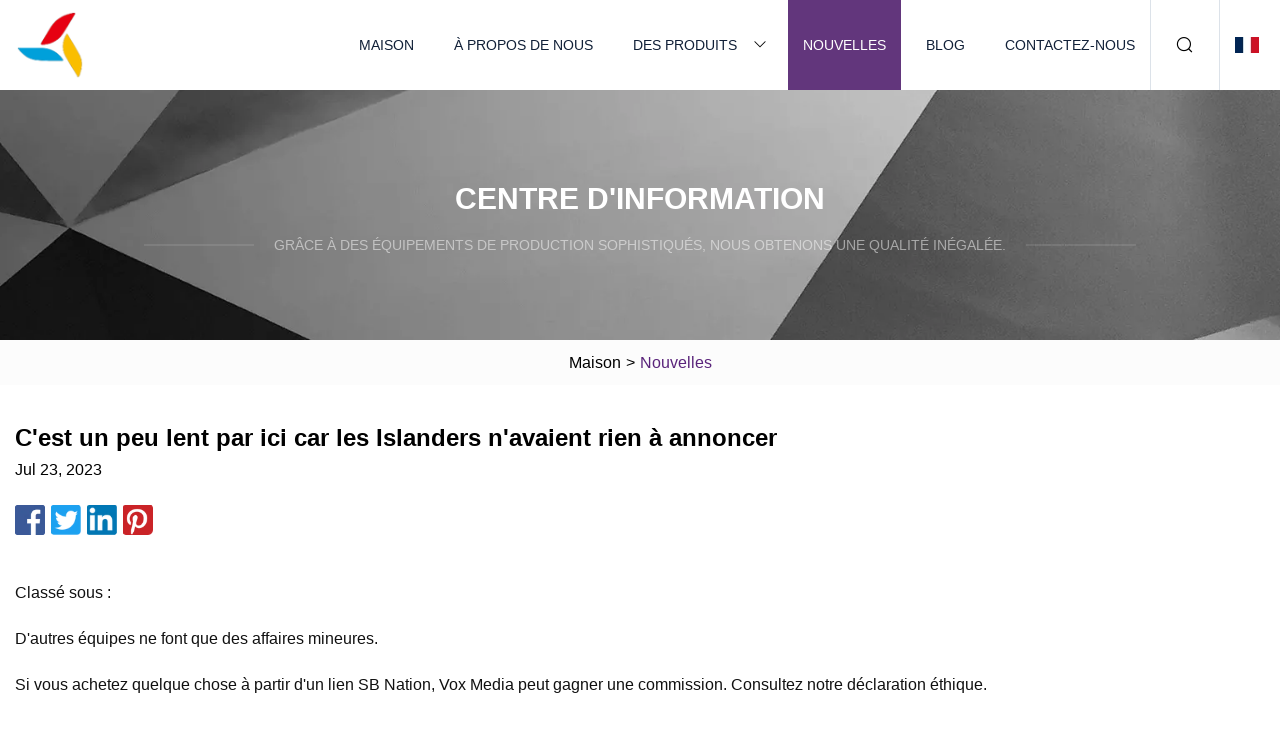

--- FILE ---
content_type: text/html; charset=utf-8
request_url: https://fr.spirefive.com/news/its-a-bit-slow-round-these-parts-as-the-islanders-had-nothing-to-announce.htm
body_size: 3107
content:
<!doctype html>
<html lang="fr">
<head>
<meta charset="utf-8" />
<title>C'est un peu lent par ici car les Islanders n'avaient rien à annoncer | Pièces de moule de Xiamen Co., Ltd</title>
<meta name="description" content="C'est un peu lent par ici car les Islanders n'avaient rien à annoncer" />
<meta name="keywords" content="C'est un peu lent par ici car les Islanders n'avaient rien à annoncer" />
<meta name="viewport" content="width=device-width, initial-scale=1.0" />
<meta name="application-name" content="Pièces de moule de Xiamen Co., Ltd" />
<meta name="twitter:card" content="summary" />
<meta name="twitter:title" content="C'est un peu lent par ici car les Islanders n'avaient rien à annoncer | Pièces de moule de Xiamen Co., Ltd" />
<meta name="twitter:description" content="C'est un peu lent par ici car les Islanders n'avaient rien à annoncer" />
<meta name="twitter:image" content="https://fr.spirefive.com/uploadimg/logo72187.png" />
<meta http-equiv="X-UA-Compatible" content="IE=edge" />
<meta property="og:site_name" content="Pièces de moule de Xiamen Co., Ltd" />
<meta property="og:type" content="article" />
<meta property="og:title" content="C'est un peu lent par ici car les Islanders n'avaient rien à annoncer | Pièces de moule de Xiamen Co., Ltd" />
<meta property="og:description" content="C'est un peu lent par ici car les Islanders n'avaient rien à annoncer" />
<meta property="og:url" content="https://fr.spirefive.com/news/its-a-bit-slow-round-these-parts-as-the-islanders-had-nothing-to-announce.htm" />
<meta property="og:image" content="https://fr.spirefive.com/uploadimg/logo72187.png" />
<link href="https://fr.spirefive.com/news/its-a-bit-slow-round-these-parts-as-the-islanders-had-nothing-to-announce.htm" rel="canonical" />
<link href="https://fr.spirefive.com/uploadimg/ico72187.png" rel="shortcut icon" type="image/x-icon" />
<link href="https://fr.spirefive.com/themes/astra/toast.css" rel="stylesheet" />
<link href="https://fr.spirefive.com/themes/astra/purple/style.css" rel="stylesheet" />
<link href="https://fr.spirefive.com/themes/astra/purple/page.css" rel="stylesheet" />
<script type="application/ld+json">
[{
"@context": "https://schema.org/",
"@type": "BreadcrumbList",
"itemListElement": [{
"@type": "ListItem",
"name": "Maison",
"position": 1,
"item": "https://fr.spirefive.com/"},{
"@type": "ListItem",
"name": "Nouvelles",
"position": 2,
"item": "https://fr.spirefive.com/news.htm"},{
"@type": "ListItem",
"name": "C'est un peu lent par ici car les Islanders n'avaient rien à annoncer",
"position": 3,
"item": "https://fr.spirefive.com/news/its-a-bit-slow-round-these-parts-as-the-islanders-had-nothing-to-announce.htm"}]},{
"@context": "http://schema.org",
"@type": "NewsArticle",
"mainEntityOfPage": {
"@type": "WebPage",
"@id": "https://fr.spirefive.com/news/its-a-bit-slow-round-these-parts-as-the-islanders-had-nothing-to-announce.htm"},
"headline": "Pièces de moule de Xiamen Co., Ltd",
"image": {
"@type": "ImageObject",
"url": "https://fr.spirefive.com"},
"datePublished": "7/23/2023 12:00:00 AM",
"dateModified": "7/23/2023 12:00:00 AM",
"author": {
"@type": "Organization",
"name": "Pièces de moule de Xiamen Co., Ltd",
"url": "https://fr.spirefive.com/"},
"publisher": {
"@type": "Organization",
"name": "fr.spirefive.com",
"logo": {
"@type": "ImageObject",
"url": "https://fr.spirefive.com/uploadimg/logo72187.png"}},
"description": "C'est un peu lent par ici car les Islanders n'avaient rien à annoncer"
}]
</script>
<script type="text/javascript" src="//info.53hu.net/traffic.js?id=08a984h6ak"></script>
</head>
<body class="index">
<!-- header -->
<header>
  <div class="container">
    <div class="head-logo"><a href="https://fr.spirefive.com/" title="Pièces de moule de Xiamen Co., Ltd"><img src="/uploadimg/logo72187.png" width="70" height="70" alt="Pièces de moule de Xiamen Co., Ltd"><span>Pièces de moule de Xiamen Co., Ltd</span></a></div>
    <div class="menu-btn"><em></em><em></em><em></em></div>
    <div class="head-content">
      <nav class="nav">
        <ul>
          <li><a href="https://fr.spirefive.com/">Maison</a></li>
          <li><a href="https://fr.spirefive.com/about-us.htm">À propos de nous</a></li>
          <li><a href="https://fr.spirefive.com/products.htm">Des produits</a><em class="iconfont icon-xiangxia"></em>
            <ul class="submenu">
              <li><a href="https://fr.spirefive.com/mould-parts.htm">Pièces de moule</a></li>
              <li><a href="https://fr.spirefive.com/metal-mould.htm">Moule en métal</a></li>
              <li><a href="https://fr.spirefive.com/round-parts.htm">Pièces rondes</a></li>
              <li><a href="https://fr.spirefive.com/connector-mould-parts.htm">Pièces de moule de connecteur</a></li>
              <li><a href="https://fr.spirefive.com/precision-mould-parts.htm">Pièces de moule de précision</a></li>
              <li><a href="https://fr.spirefive.com/plastic-mould-components.htm">Composants de moules en plastique</a></li>
            </ul>
          </li>
          <li class="active"><a href="https://fr.spirefive.com/news.htm">Nouvelles</a></li>
          <li><a href="https://fr.spirefive.com/blog.htm">Blog</a></li>
          <li><a href="https://fr.spirefive.com/contact-us.htm">Contactez-nous</a></li>
        </ul>
      </nav>
      <div class="head-search"><em class="iconfont icon-sousuo"></em></div>
      <div class="search-input">
        <input type="text" placeholder="Keyword" id="txtSearch" autocomplete="off">
        <div class="search-btn" onclick="SearchProBtn()"><em class="iconfont icon-sousuo" aria-hidden="true"></em></div>
      </div>
      <div class="languagelist">
        <div title="Language" class="languagelist-icon"><span>Language</span></div>
        <div class="languagelist-drop"><span class="languagelist-arrow"></span>
          <ul class="languagelist-wrap">
                            <li class="languagelist-active"><a href="https://fr.spirefive.com/news/its-a-bit-slow-round-these-parts-as-the-islanders-had-nothing-to-announce.htm"><img src="/themes/astra/images/language/fr.png" width="24" height="16" alt="Français" title="fr">Français </a></li>
                                    <li>
                                        <a href="https://www.spirefive.com/news/its-a-bit-slow-round-these-parts-as-the-islanders-had-nothing-to-announce.htm">
                                            <img src="/themes/astra/images/language/en.png" width="24" height="16" alt="English" title="en">
                                            English
                                        </a>
                                    </li>
                                    <li>
                                        <a href="https://de.spirefive.com/news/its-a-bit-slow-round-these-parts-as-the-islanders-had-nothing-to-announce.htm">
                                            <img src="/themes/astra/images/language/de.png" width="24" height="16" alt="Deutsch" title="de">
                                            Deutsch
                                        </a>
                                    </li>
                                    <li>
                                        <a href="https://es.spirefive.com/news/its-a-bit-slow-round-these-parts-as-the-islanders-had-nothing-to-announce.htm">
                                            <img src="/themes/astra/images/language/es.png" width="24" height="16" alt="Español" title="es">
                                            Español
                                        </a>
                                    </li>
                                    <li>
                                        <a href="https://it.spirefive.com/news/its-a-bit-slow-round-these-parts-as-the-islanders-had-nothing-to-announce.htm">
                                            <img src="/themes/astra/images/language/it.png" width="24" height="16" alt="Italiano" title="it">
                                            Italiano
                                        </a>
                                    </li>
                                    <li>
                                        <a href="https://pt.spirefive.com/news/its-a-bit-slow-round-these-parts-as-the-islanders-had-nothing-to-announce.htm">
                                            <img src="/themes/astra/images/language/pt.png" width="24" height="16" alt="Português" title="pt">
                                            Português
                                        </a>
                                    </li>
                                    <li>
                                        <a href="https://ja.spirefive.com/news/its-a-bit-slow-round-these-parts-as-the-islanders-had-nothing-to-announce.htm"><img src="/themes/astra/images/language/ja.png" width="24" height="16" alt="日本語" title="ja"> 日本語</a>
                                    </li>
                                    <li>
                                        <a href="https://ko.spirefive.com/news/its-a-bit-slow-round-these-parts-as-the-islanders-had-nothing-to-announce.htm"><img src="/themes/astra/images/language/ko.png" width="24" height="16" alt="한국어" title="ko"> 한국어</a>
                                    </li>
                                    <li>
                                        <a href="https://ru.spirefive.com/news/its-a-bit-slow-round-these-parts-as-the-islanders-had-nothing-to-announce.htm"><img src="/themes/astra/images/language/ru.png" width="24" height="16" alt="Русский" title="ru"> Русский</a>
                                    </li>
                           
          </ul>
        </div>
      </div>
    </div>
  </div>
</header>
<main>
  <div class="inner-banner"><img src="/themes/astra/images/inner-banner.webp" alt="banner">
    <div class="inner-content">
      <div class="inner-title">Centre d'Information</div>
      <div class="inner-des"><em></em><span>Grâce à des équipements de production sophistiqués, nous obtenons une qualité inégalée.</span><em></em></div>
    </div>
  </div>
  <div class="page-breadcrumbs"><a href="https://fr.spirefive.com/">Maison</a> > <span>Nouvelles</span></div>
  <div class="page-main page-news">
    <div class="container">
      <div class="page-content">
        <h1 class="newsdetails-title">C'est un peu lent par ici car les Islanders n'avaient rien à annoncer </h1>
        <div class="newsdetails-date">Jul 23, 2023</div>
        <div class="sharewrap"></div>
        <div class="newsdetails-content">
          <article><p>Classé sous :</p><p>D'autres équipes ne font que des affaires mineures.</p><p> Si vous achetez quelque chose à partir d'un lien SB Nation, Vox Media peut gagner une commission.  Consultez notre déclaration éthique.</p><p> Les Islanders de New York font probablement encore quelques affaires cet été.  Cela ne veut pas dire pour autant que nous en savons quelque chose.</p><p> Quand tu réalises que c'est le week-end.  pic.twitter.com/yKsZlz2Lpl</p><strong>Partager</strong></article>
        </div>
        <div class="pagelink">
          <div class="pagelink-item"><a href="/news/weather-alert-flood-watches-issued-tuesday-for-parts-of-southern-colorado.htm" title="Alerte météo et veilles d'inondation émises mardi pour certaines parties du sud du Colorado"><em></em><span>Précédents</span></a></div>
          <div class="backlist"><a href="/news.htm"><em class="iconfont icon-caidan"></em><span>Retour à la liste</span></a></div>
          <div class="pagelink-item"><a href="/news/chicago-weather-forecast-thunderstorms-down-trees-and-powerlines-in-north-suburbs.htm" title="Prévisions météorologiques pour Chicago : des orages détruisent les arbres et les lignes électriques dans la banlieue nord"><em></em><span>Suivant</span></a></div>
        </div>
      </div>
    </div>
  </div>
</main>
 
<!-- footer -->
<footer>
  <div class="container">
    <div class="foot-item">
      <div class="foot-title">La navigation</div>
      <ul>
        <li><a href="https://fr.spirefive.com/">Maison</a></li>
        <li><a href="https://fr.spirefive.com/about-us.htm">À propos de nous</a></li>
        <li><a href="https://fr.spirefive.com/products.htm">Des produits</a></li>
        <li><a href="https://fr.spirefive.com/news.htm">Nouvelles</a></li>
        <li><a href="https://fr.spirefive.com/blog.htm">Blog</a></li>
        <li><a href="https://fr.spirefive.com/contact-us.htm">Contactez-nous</a></li>
        <li><a href="https://fr.spirefive.com/sitemap.xml">Plan du site</a></li>
        <li><a href="https://fr.spirefive.com/privacy-policy.htm">Privacy Policy</a></li>
      </ul>
    </div>
    <div class="foot-item foot-company">
      <div class="foot-title">Entreprise partenaire</div>
      <ul>
<li><a href="http://www.gmfscreen.com/shelf-edge-lcd-display/" target="_blank">Prix de l’affichage de la bande LCD</a></li><li><a href="http://fr.pt-tekmaxim.com/used-refurbished-iphone/" target="_blank">Acheter un iPhone reconditionné d'occasion</a></li>      </ul>
    </div>
    <div class="foot-share"><a href="https://fr.spirefive.com/" rel="nofollow" title="facebook"><em class="iconfont icon-facebook"></em></a><a href="https://fr.spirefive.com/" rel="nofollow" title="linkedin"><em class="iconfont icon-linkedin"></em></a><a href="https://fr.spirefive.com/" rel="nofollow" title="twitter"><em class="iconfont icon-twitter-fill"></em></a><a href="https://fr.spirefive.com/" rel="nofollow" title="youtube"><em class="iconfont icon-youtube"></em></a><a href="https://fr.spirefive.com/" rel="nofollow" title="instagram"><em class="iconfont icon-instagram"></em></a><a href="https://fr.spirefive.com/" rel="nofollow" title="TikTok"><em class="iconfont icon-icon_TikTok"></em></a></div>
    <div class="foot-copyright">
      <p>Copyright &copy; fr.spirefive.com, tous droits réservés.&nbsp;&nbsp;&nbsp;<a href="/cdn-cgi/l/email-protection#b6d5d7c4d9daf6c5c6dfc4d3d0dfc0d398d5d9db" target="_blank"><span class="__cf_email__" data-cfemail="741715061b183407041d0611121d02115a171b19">[email&#160;protected]</span></a></p>
    </div>
  </div>
  <div class="gotop"><span>TOP</span></div>
</footer>
 
<!-- script --> 
<script data-cfasync="false" src="/cdn-cgi/scripts/5c5dd728/cloudflare-static/email-decode.min.js"></script><script src="https://fr.spirefive.com/themes/astra/js/jquery3.6.1.js"></script>
<script src="https://fr.spirefive.com/themes/astra/js/vanilla-lazyload.js"></script>
<script src="https://fr.spirefive.com/themes/astra/js/style.js"></script>
<script src="https://fr.spirefive.com/themes/astra/js/page.js"></script>
<script src="https://fr.spirefive.com/themes/astra/js/toast.js"></script>
<script src="https://fr.spirefive.com/themes/astra/js/share.js"></script>
<script src="https://platform-api.sharethis.com/js/sharethis.js#property=5eec0fd89a302d0012ac463a&product=sop" type="text/javascript" async></script>
<script defer src="https://static.cloudflareinsights.com/beacon.min.js/vcd15cbe7772f49c399c6a5babf22c1241717689176015" integrity="sha512-ZpsOmlRQV6y907TI0dKBHq9Md29nnaEIPlkf84rnaERnq6zvWvPUqr2ft8M1aS28oN72PdrCzSjY4U6VaAw1EQ==" data-cf-beacon='{"version":"2024.11.0","token":"2f34e50488e8464d970692cde329c3e3","r":1,"server_timing":{"name":{"cfCacheStatus":true,"cfEdge":true,"cfExtPri":true,"cfL4":true,"cfOrigin":true,"cfSpeedBrain":true},"location_startswith":null}}' crossorigin="anonymous"></script>
</body>
</html>
